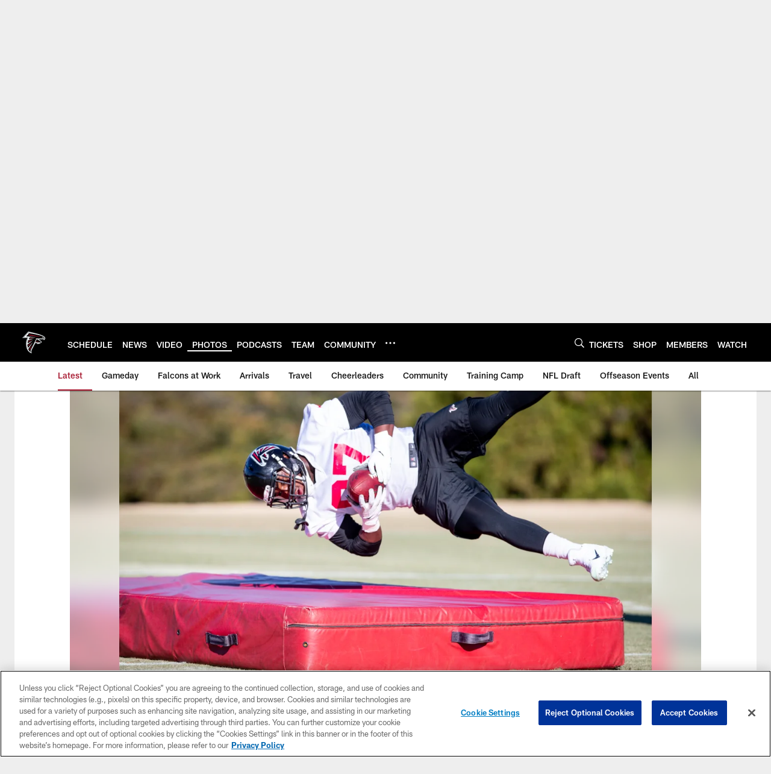

--- FILE ---
content_type: text/html; charset=utf-8
request_url: https://www.google.com/recaptcha/api2/aframe
body_size: 269
content:
<!DOCTYPE HTML><html><head><meta http-equiv="content-type" content="text/html; charset=UTF-8"></head><body><script nonce="dJ9W26LMUKk_RpvChk-V6w">/** Anti-fraud and anti-abuse applications only. See google.com/recaptcha */ try{var clients={'sodar':'https://pagead2.googlesyndication.com/pagead/sodar?'};window.addEventListener("message",function(a){try{if(a.source===window.parent){var b=JSON.parse(a.data);var c=clients[b['id']];if(c){var d=document.createElement('img');d.src=c+b['params']+'&rc='+(localStorage.getItem("rc::a")?sessionStorage.getItem("rc::b"):"");window.document.body.appendChild(d);sessionStorage.setItem("rc::e",parseInt(sessionStorage.getItem("rc::e")||0)+1);localStorage.setItem("rc::h",'1769047199138');}}}catch(b){}});window.parent.postMessage("_grecaptcha_ready", "*");}catch(b){}</script></body></html>

--- FILE ---
content_type: text/javascript; charset=utf-8
request_url: https://auth-id.atlantafalcons.com/accounts.webSdkBootstrap?apiKey=4_6gZKdT0IDYMcfFXoDSdbrw&pageURL=https%3A%2F%2Fwww.atlantafalcons.com%2Fphotos%2Fdefense-dives-in-ahead-of-panthers-falcons-at-work&sdk=js_latest&sdkBuild=18435&format=json
body_size: 429
content:
{
  "callId": "019be36df9a07b209d1c642c2c6acdac",
  "errorCode": 0,
  "apiVersion": 2,
  "statusCode": 200,
  "statusReason": "OK",
  "time": "2026-01-22T01:59:54.181Z",
  "hasGmid": "ver4"
}